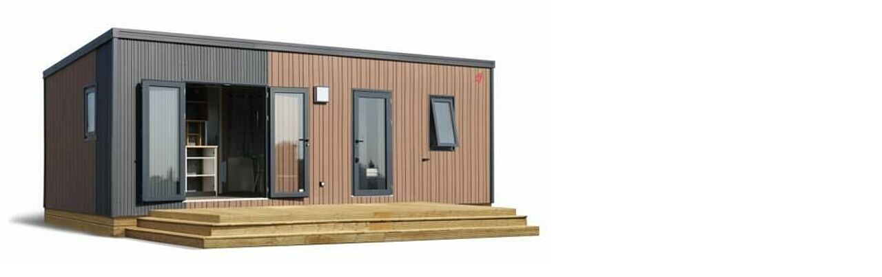

--- FILE ---
content_type: text/html; charset=UTF-8
request_url: https://meiselbach.de/index.php?eID=tx_cms_showpic&file=1122&md5=ac8b225a97c79f57a168068de86898e7d1d3b34b&parameters%5B0%5D=eyJ3aWR0aCI6IjgwMG0iLCJoZWlnaHQiOiI2MDBtIiwiYm9keVRhZyI6Ijxib2R5&parameters%5B1%5D=IHN0eWxlPVwibWFyZ2luOjA7IGJhY2tncm91bmQ6I2ZmZjtcIj4iLCJ3cmFwIjoi&parameters%5B2%5D=PGEgaHJlZj1cImphdmFzY3JpcHQ6Y2xvc2UoKTtcIj4gfCA8XC9hPiIsImNyb3Ai&parameters%5B3%5D=OiJ7XCJkZWZhdWx0XCI6e1wiY3JvcEFyZWFcIjp7XCJ4XCI6MCxcInlcIjowLFwi&parameters%5B4%5D=d2lkdGhcIjoxLFwiaGVpZ2h0XCI6MX0sXCJzZWxlY3RlZFJhdGlvXCI6XCJOYU5c&parameters%5B5%5D=IixcImZvY3VzQXJlYVwiOm51bGx9fSJ9
body_size: 179
content:
<!DOCTYPE html>
<html>
<head>
	<title>Image</title>
	<meta name="robots" content="noindex,follow" />
</head>
<body style="margin:0; background:#fff;">
	<img src="fileadmin/_processed_/c/d/csm_VP770-Front-22-GR_cf3d6415b1.jpg" alt="Image" title="Image" width="800" height="379" />
</body>
</html>